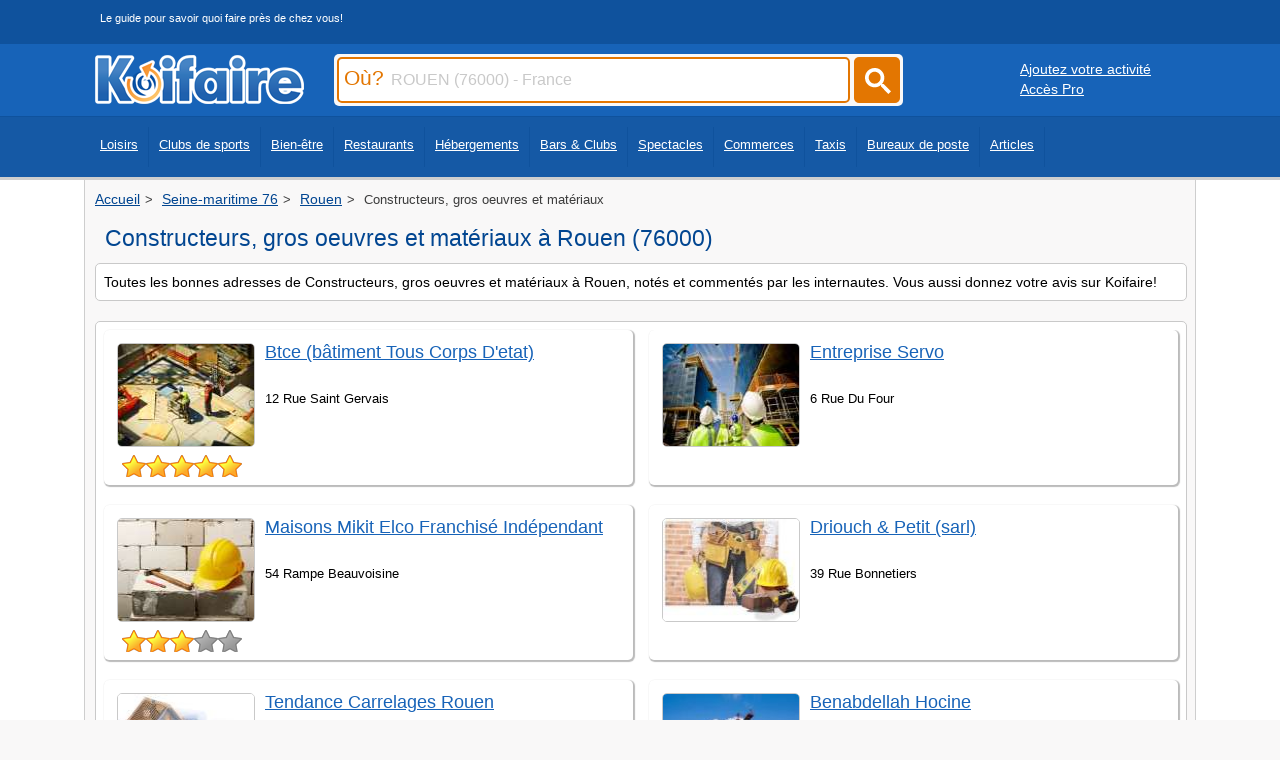

--- FILE ---
content_type: text/html
request_url: https://www.koifaire.com/haute-normandie/rouen-76000/boutiques/constructeurs,gros,oeuvres,et,materiaux-439/
body_size: 7888
content:
<!DOCTYPE html>
<HTML lang="fr" >
   <HEAD>

<!-- Google tag (gtag.js) -->
<script async src="https://www.googletagmanager.com/gtag/js?id=G-250GMRFF99"></script>
<script>
  window.dataLayer = window.dataLayer || [];
  function gtag(){dataLayer.push(arguments);}
  gtag('js', new Date());

  gtag('config', 'G-250GMRFF99');
</script>


   <meta http-equiv="Content-Type" content="text/html; charset=iso-8859-1">
   <meta name="viewport" content="width=device-width, initial-scale=1" />
   <link REL="shortcut icon" HREF="https://www.koifaire.com/favicon.ico" TYPE="image/x-icon">
      <TITLE>Constructeurs, gros oeuvres et matériaux à Rouen (76000): Les meilleurs adresses</TITLE>
	  <meta name="description" content="Découvrez les meilleures adresses de constructeurs, gros oeuvres et matériaux à Rouen (76000). Consultez les horaires, coordonnées et les avis des clients! ">
				
<link rel="canonical" href="https://www.koifaire.com/haute-normandie/rouen-76000/boutiques/constructeurs,gros,oeuvres,et,materiaux-439/" >

	<style>
	#Haut {
	margin-bottom: 20px;
	border-radius: 5px;
	border: 1px solid #d9d9d9;
	display: block;
	overflow: hidden;
	}
	</style>
			
	    	    <link href="https://www.koifaire.com/css/skin-style-desktop.css" rel="preload" as="style" onload="this.rel='stylesheet'">
		<noscript><link rel="stylesheet" href="https://www.koifaire.com/css/skin-style-desktop.css"></noscript>
	   	   <STYLE type="text/css">
.idl_audiotel_img {
   height: 25px;
   width:180px;
   }
  </STYLE>
						
				
						
		

		<script type="text/javascript" src="https://www.koifaire.com/scripts/1.8.jquery.min.js"></script> 		<script type="text/javascript" src="https://www.koifaire.com/scripts/jquery.autocomplete.min.js"></script>
				
<script async src="https://pagead2.googlesyndication.com/pagead/js/adsbygoogle.js?client=ca-pub-7296708170559262"
     crossorigin="anonymous"></script>





   </HEAD>
      <BODY>
   
   <div id="topbar0"> 
<div id="centerdiv">
<div class="slogan_top">Le guide pour savoir quoi faire près de chez vous!</div>
</div>
</div>
<div id="topbar">
<div id="centerdiv">
	<div class="logo"><a href="https://www.koifaire.com/" alt="Koifaire" Title="Koifaire"><img src="https://www.koifaire.com/images/koifaire.png" width="209" height="49" border="0" alt="Koifaire"></a></div>
		<div id="search">

<form name="sendville" id="form_k" method="post" action="https://www.koifaire.com/recherche/" onsubmit="return valider();">

<script type="text/javascript">
$(document).ready(function() {
	$('#input_ou').autocomplete({
		serviceUrl: 'https://www.koifaire.com/scripts/suggestions-ou.php5',
		dataType: 'json'
	});
	
	 $('.submitbuton').on('click', function() {
        $('#form_k').submit();
    });
	
});
         
function valider(){
	if(sendville.Pville.value == '' || sendville.Pville.value == 'Ville, code postal, département...') {
		alert('Merci de saisir le champ Où');
		sendville.Pville.focus(); //met le curseur dans le champ demandé
		return false; //enpèche l'envoi du formulaire
	}
	else
	{
	sendville.submit();
	}
}
</script>		

		<div class="inputcitysearch"><label for="input_ou"><span class="ou">Où?</span></label><input type="text" name='Pville' id='input_ou' value="ROUEN (76000) - France" onfocus="if ( this.value == 'ROUEN (76000) - France' ) {this.value = '' ; this.style.color='#000000'; }" onkeyup="lookup(this.value);" /></div>
		
		<a href="#"><div class="submitcitysearch submitbuton"><svg width="50" height="50" viewBox="0 0 25 25" style="filter: invert(99%) sepia(6%) saturate(0%) hue-rotate(122deg) brightness(107%) contrast(100%);"><title>rechercher</title><path d="m4.8495 7.8226c0.82666 0 1.5262-0.29146 2.0985-0.87438 0.57232-0.58292 0.86378-1.2877 0.87438-2.1144 0.010599-0.82666-0.28086-1.5262-0.87438-2.0985-0.59352-0.57232-1.293-0.86378-2.0985-0.87438-0.8055-0.010599-1.5103 0.28086-2.1144 0.87438-0.60414 0.59352-0.8956 1.293-0.87438 2.0985 0.021197 0.8055 0.31266 1.5103 0.87438 2.1144 0.56172 0.60414 1.2665 0.8956 2.1144 0.87438zm4.4695 0.2115 3.681 3.6819-1.259 1.284-3.6817-3.7 0.0019784-0.69479-0.090043-0.098846c-0.87973 0.76087-1.92 1.1413-3.1207 1.1413-1.3553 0-2.5025-0.46363-3.4417-1.3909s-1.4088-2.0686-1.4088-3.4239c0-1.3553 0.4696-2.4966 1.4088-3.4239 0.9392-0.92727 2.0864-1.3969 3.4417-1.4088 1.3553-0.011889 2.4906 0.45771 3.406 1.4088 0.9154 0.95107 1.379 2.0924 1.3909 3.4239 0 1.2126-0.38043 2.2588-1.1413 3.1385l0.098834 0.090049z"></path></svg></div></a>

		</form>
	</div>
	<div class='buttonpro1024'><div style='float:left; margin-left:20px; margin-top:10px;'><a href="https://www.koifaire.com/ajouter-son-activite.html" class='whiteu'>Ajoutez votre activité</a></div>
	<div style='float:left; margin-left:20px;'><a href="http://pro.koifaire.com/" target='_blank' class='whiteu'>Accès Pro</a></div></div></div>
</div>
	<div id="topbar2">
	<div id="centerdiv">

	<nav class="fullscreenmenu" id="Topmenu">
	<div class="navcontent"><ul class="mainul"><li><a href="https://www.koifaire.com/loisirs/">Loisirs</a></li>
	<li><a href="https://www.koifaire.com/sports/">Clubs de sports</a></li>
	<li><a href="https://www.koifaire.com/bien-etre/">Bien-être</a></li>
	<li><a href="https://www.koifaire.com/restaurants/">Restaurants</a></li>
	<li><a href="https://www.koifaire.com/hotels/">Hébergements</a></li>
	<li><a href="https://www.koifaire.com/bars-clubs/">Bars & Clubs</a></li>
	<li><a href="https://www.koifaire.com/spectacles/">Spectacles</a></li>
	<li><a href="https://www.koifaire.com/commerces/">Commerces</a></li>
	<li><a href="https://www.koifaire.com/taxis/">Taxis</a></li>
	<li><a href="https://www.koifaire.com/la-poste/">Bureaux de poste</a></li>
	<li><a href="https://www.koifaire.com/articles/">Articles</a></li>
	</ul>
	</div>
	</nav>
	</div></div>
	
<div id="maindiv">
<div id="centerdiv" class="centerstyle">
<div class='ariane'><ol itemscope itemtype="https://schema.org/BreadcrumbList"><li itemprop="itemListElement" itemscope itemtype="https://schema.org/ListItem">
								<a href="https://www.koifaire.com/" itemprop="item">
								  <span itemprop="name">Accueil</span>
								</a>
								<meta itemprop="position" content="1">
							  </li><li itemprop="itemListElement" itemscope itemtype="https://schema.org/ListItem">
								<a href="https://www.koifaire.com/haute-normandie/seine,maritime,76-d21/" itemprop="item">
								  <span itemprop="name">Seine-maritime 76</span>
								</a>
								<meta itemprop="position" content="2">
							  </li><li itemprop="itemListElement" itemscope itemtype="https://schema.org/ListItem">
								<a href="https://www.koifaire.com/haute-normandie/rouen-76000/" itemprop="item">
								  <span itemprop="name">Rouen</span>
								</a>
								<meta itemprop="position" content="3">
							  </li><li itemprop="itemListElement" itemscope itemtype="https://schema.org/ListItem">
								<span itemprop="name">Constructeurs, gros oeuvres et matériaux</span>
								<meta itemprop="position" content="4">
							  </li></ol></div><div class='toptitre'><div class='h1titre'><h1 class='h1titre'>Constructeurs, gros oeuvres et matériaux à Rouen (76000)</h1></div></div><div id="block"><div class="padding"><font class='petit'>Toutes les bonnes adresses de Constructeurs, gros oeuvres et matériaux à Rouen, notés et commentés par les internautes. Vous aussi donnez votre avis sur Koifaire!</font></div></div>		
	<div id="block" style='margin-top:3px;'><div class="padding"><div class='listcol' style='padding-top:0px;'>
				<div id="blockres">
					<div class="padding" style='position:relative;'><div style='float:left;'><img src="https://www.koifaire.com/images/imgcat/439/1.jpg" class="vignette" alt="Btce (bâtiment Tous Corps D'etat)" title="Btce (bâtiment Tous Corps D'etat)" loading="lazy" width="300" height="250"><br><div style='float:left; margin-left:10px; margin-top:-5px;'><div class="avis_note" style='background-color:none; float:left;'><img src="https://www.koifaire.com/images/star1.png" border="0" width='24' height='24' class='star' alt='étoile jaune'><img src="https://www.koifaire.com/images/star1.png" border="0" width='24' height='24' class='star' alt='étoile jaune'><img src="https://www.koifaire.com/images/star1.png" border="0" width='24' height='24' class='star' alt='étoile jaune'><img src="https://www.koifaire.com/images/star1.png" border="0" width='24' height='24' class='star' alt='étoile jaune'><img src="https://www.koifaire.com/images/star1.png" border="0" width='24' height='24' class='star' alt='étoile jaune'></div></div>
									</div><div style='float:left; width:69%'><div style='float:left; margin-bottom:5px; height:40px; margin-top:5px;'>
									<a href="https://www.koifaire.com/haute-normandie/btce,batiment,tous,corps,d,etat,-20237.html" class="titrelist">Btce (bâtiment Tous Corps D'etat)</a></div>
									<div style='clear:both;max-width:500px;'>
									<div style='margin-bottom:5px; width:100%;'>
										<font style='font-size:0.8em;'>12 Rue Saint Gervais
										</font>
									</div>
								</div>
							<div style='float:left;margin-top:2px;margin-bottom:5px; width:89%; word-wrap: break-word;'>
							</div></div>
							</div>
					</div>
							
				<div id="blockres">
					<div class="padding" style='position:relative;'><div style='float:left;'><img src="https://www.koifaire.com/images/imgcat/439/2.jpg" class="vignette" alt="Maisons Mikit Elco Franchisé Indépendant" title="Maisons Mikit Elco Franchisé Indépendant" loading="lazy" width="300" height="250"><br><div style='float:left; margin-left:10px; margin-top:-5px;'><div class="avis_note" style='background-color:none; float:left;'><img src="https://www.koifaire.com/images/star1.png" border="0" width='24' height='24' class='star' alt='étoile jaune'><img src="https://www.koifaire.com/images/star1.png" border="0" width='24' height='24' class='star' alt='étoile jaune'><img src="https://www.koifaire.com/images/star1.png" border="0" width='24' height='24' class='star' alt='étoile jaune'><img src="https://www.koifaire.com/images/star0.png" border="0" width='24' height='24' class='star' alt='étoile grise'><img src="https://www.koifaire.com/images/star0.png" border="0" width='24' height='24' class='star' alt='étoile grise'></div></div>
									</div><div style='float:left; width:69%'><div style='float:left; margin-bottom:5px; height:40px; margin-top:5px;'>
									<a href="https://www.koifaire.com/haute-normandie/maisons,mikit,elco,franchise,independant-20088.html" class="titrelist">Maisons Mikit Elco Franchisé Indépendant</a></div>
									<div style='clear:both;max-width:500px;'>
									<div style='margin-bottom:5px; width:100%;'>
										<font style='font-size:0.8em;'>54 Rampe Beauvoisine
										</font>
									</div>
								</div>
							<div style='float:left;margin-top:2px;margin-bottom:5px; width:89%; word-wrap: break-word;'>
							</div></div>
							</div>
					</div>
							
				<div id="blockres">
					<div class="padding" style='position:relative;'><div style='float:left;'><img src="https://www.koifaire.com/images/imgcat/439/3.jpg" class="vignette" alt="Tendance Carrelages Rouen " title="Tendance Carrelages Rouen " loading="lazy" width="300" height="250"><br><div style='float:left; margin-left:10px; margin-top:-5px;'></div>
									</div><div style='float:left; width:69%'><div style='float:left; margin-bottom:5px; height:40px; margin-top:5px;'>
									<a href="https://www.koifaire.com/haute-normandie/tendance,carrelages,rouen-24662.html" class="titrelist">Tendance Carrelages Rouen </a></div>
									<div style='clear:both;max-width:500px;'>
									<div style='margin-bottom:5px; width:100%;'>
										<font style='font-size:0.8em;'>2 Quai Bas Jacques Anquetil 
										</font>
									</div>
								</div>
							<div style='float:left;margin-top:2px;margin-bottom:5px; width:89%; word-wrap: break-word;'>
							</div></div>
							</div>
					</div>
							
				<div id="blockres">
					<div class="padding" style='position:relative;'><div style='float:left;'><img src="https://www.koifaire.com/images/imgcat/439/4.jpg" class="vignette" alt="Prim'access" title="Prim'access" loading="lazy" width="300" height="250"><br><div style='float:left; margin-left:10px; margin-top:-5px;'></div>
									</div><div style='float:left; width:69%'><div style='float:left; margin-bottom:5px; height:40px; margin-top:5px;'>
									<a href="https://www.koifaire.com/haute-normandie/prim,access-20126.html" class="titrelist">Prim'access</a></div>
									<div style='clear:both;max-width:500px;'>
									<div style='margin-bottom:5px; width:100%;'>
										<font style='font-size:0.8em;'>4 Boulevard Des Belges
										</font>
									</div>
								</div>
							<div style='float:left;margin-top:2px;margin-bottom:5px; width:89%; word-wrap: break-word;'>
							</div></div>
							</div>
					</div>
							
				<div id="blockres">
					<div class="padding" style='position:relative;'><div style='float:left;'><img src="https://www.koifaire.com/images/imgcat/439/5.jpg" class="vignette" alt="Keriv Conseil" title="Keriv Conseil" loading="lazy" width="300" height="250"><br><div style='float:left; margin-left:10px; margin-top:-5px;'></div>
									</div><div style='float:left; width:69%'><div style='float:left; margin-bottom:5px; height:40px; margin-top:5px;'>
									<a href="https://www.koifaire.com/haute-normandie/keriv,conseil-20474.html" class="titrelist">Keriv Conseil</a></div>
									<div style='clear:both;max-width:500px;'>
									<div style='margin-bottom:5px; width:100%;'>
										<font style='font-size:0.8em;'>74 Rue Ours
										</font>
									</div>
								</div>
							<div style='float:left;margin-top:2px;margin-bottom:5px; width:89%; word-wrap: break-word;'>
							</div></div>
							</div>
					</div>
							
				<div id="blockres">
					<div class="padding" style='position:relative;'><div style='float:left;'><img src="https://www.koifaire.com/images/imgcat/439/6.jpg" class="vignette" alt="Marie - Constructeurs De Maisons Individuelles" title="Marie - Constructeurs De Maisons Individuelles" loading="lazy" width="300" height="250"><br><div style='float:left; margin-left:10px; margin-top:-5px;'></div>
									</div><div style='float:left; width:69%'><div style='float:left; margin-bottom:5px; height:40px; margin-top:5px;'>
									<a href="https://www.koifaire.com/haute-normandie/marie,constructeurs,de,maisons,individuelles-20605.html" class="titrelist">Marie - Constructeurs De Maisons Individuelles</a></div>
									<div style='clear:both;max-width:500px;'>
									<div style='margin-bottom:5px; width:100%;'>
										<font style='font-size:0.8em;'>39 Rue Saint Vivien
										</font>
									</div>
								</div>
							<div style='float:left;margin-top:2px;margin-bottom:5px; width:89%; word-wrap: break-word;'>
							</div></div>
							</div>
					</div>
							
				<div id="blockres">
					<div class="padding" style='position:relative;'><div style='float:left;'><img src="https://www.koifaire.com/images/imgcat/439/7.jpg" class="vignette" alt="Point P" title="Point P" loading="lazy" width="300" height="250"><br><div style='float:left; margin-left:10px; margin-top:-5px;'></div>
									</div><div style='float:left; width:69%'><div style='float:left; margin-bottom:5px; height:40px; margin-top:5px;'>
									<a href="https://www.koifaire.com/haute-normandie/point,p-20689.html" class="titrelist">Point P</a></div>
									<div style='clear:both;max-width:500px;'>
									<div style='margin-bottom:5px; width:100%;'>
										<font style='font-size:0.8em;'>Quai Pré Aux Loups
										</font>
									</div>
								</div>
							<div style='float:left;margin-top:2px;margin-bottom:5px; width:89%; word-wrap: break-word;'>
							</div></div>
							</div>
					</div>
							
				<div id="blockres">
					<div class="padding" style='position:relative;'><div style='float:left;'><img src="https://www.koifaire.com/images/imgcat/439/8.jpg" class="vignette" alt="Bati Courtage" title="Bati Courtage" loading="lazy" width="300" height="250"><br><div style='float:left; margin-left:10px; margin-top:-5px;'></div>
									</div><div style='float:left; width:69%'><div style='float:left; margin-bottom:5px; height:40px; margin-top:5px;'>
									<a href="https://www.koifaire.com/haute-normandie/bati,courtage-20897.html" class="titrelist">Bati Courtage</a></div>
									<div style='clear:both;max-width:500px;'>
									<div style='margin-bottom:5px; width:100%;'>
										<font style='font-size:0.8em;'>5 Avenue Porte Des Champs
										</font>
									</div>
								</div>
							<div style='float:left;margin-top:2px;margin-bottom:5px; width:89%; word-wrap: break-word;'>
							</div></div>
							</div>
					</div>
							
				<div id="blockres">
					<div class="padding" style='position:relative;'><div style='float:left;'><img src="https://www.koifaire.com/images/imgcat/439/9.jpg" class="vignette" alt="Julien (sa)" title="Julien (sa)" loading="lazy" width="300" height="250"><br><div style='float:left; margin-left:10px; margin-top:-5px;'></div>
									</div><div style='float:left; width:69%'><div style='float:left; margin-bottom:5px; height:40px; margin-top:5px;'>
									<a href="https://www.koifaire.com/haute-normandie/julien,sa,-20469.html" class="titrelist">Julien (sa)</a></div>
									<div style='clear:both;max-width:500px;'>
									<div style='margin-bottom:5px; width:100%;'>
										<font style='font-size:0.8em;'>4 Rue Ernemont
										</font>
									</div>
								</div>
							<div style='float:left;margin-top:2px;margin-bottom:5px; width:89%; word-wrap: break-word;'>
							</div></div>
							</div>
					</div>
							
				<div id="blockres">
					<div class="padding" style='position:relative;'><div style='float:left;'><img src="https://www.koifaire.com/images/imgcat/439/10.jpg" class="vignette" alt="Berkpinar Ayhan" title="Berkpinar Ayhan" loading="lazy" width="300" height="250"><br><div style='float:left; margin-left:10px; margin-top:-5px;'></div>
									</div><div style='float:left; width:69%'><div style='float:left; margin-bottom:5px; height:40px; margin-top:5px;'>
									<a href="https://www.koifaire.com/haute-normandie/berkpinar,ayhan-20925.html" class="titrelist">Berkpinar Ayhan</a></div>
									<div style='clear:both;max-width:500px;'>
									<div style='margin-bottom:5px; width:100%;'>
										<font style='font-size:0.8em;'>14 Rue Charles Gounod
										</font>
									</div>
								</div>
							<div style='float:left;margin-top:2px;margin-bottom:5px; width:89%; word-wrap: break-word;'>
							</div></div>
							</div>
					</div>
							
				<div id="blockres">
					<div class="padding" style='position:relative;'><div style='float:left;'><img src="https://www.koifaire.com/images/imgcat/439/1.jpg" class="vignette" alt="Asturienne Pénamet" title="Asturienne Pénamet" loading="lazy" width="300" height="250"><br><div style='float:left; margin-left:10px; margin-top:-5px;'></div>
									</div><div style='float:left; width:69%'><div style='float:left; margin-bottom:5px; height:40px; margin-top:5px;'>
									<a href="https://www.koifaire.com/haute-normandie/asturienne,penamet-20870.html" class="titrelist">Asturienne Pénamet</a></div>
									<div style='clear:both;max-width:500px;'>
									<div style='margin-bottom:5px; width:100%;'>
										<font style='font-size:0.8em;'>27 Ter Rue Anglais
										</font>
									</div>
								</div>
							<div style='float:left;margin-top:2px;margin-bottom:5px; width:89%; word-wrap: break-word;'>
							</div></div>
							</div>
					</div>
							
				<div id="blockres">
					<div class="padding" style='position:relative;'><div style='float:left;'><img src="https://www.koifaire.com/images/imgcat/439/2.jpg" class="vignette" alt="Auryx - Constructeurs De Maisons Individuelles" title="Auryx - Constructeurs De Maisons Individuelles" loading="lazy" width="300" height="250"><br><div style='float:left; margin-left:10px; margin-top:-5px;'></div>
									</div><div style='float:left; width:69%'><div style='float:left; margin-bottom:5px; height:40px; margin-top:5px;'>
									<a href="https://www.koifaire.com/haute-normandie/auryx,constructeurs,de,maisons,individuelles-20876.html" class="titrelist">Auryx - Constructeurs De Maisons Individuelles</a></div>
									<div style='clear:both;max-width:500px;'>
									<div style='margin-bottom:5px; width:100%;'>
										<font style='font-size:0.8em;'>80 Rue Michel Richard Delalande
										</font>
									</div>
								</div>
							<div style='float:left;margin-top:2px;margin-bottom:5px; width:89%; word-wrap: break-word;'>
							</div></div>
							</div>
					</div>
							
				<div id="blockres">
					<div class="padding" style='position:relative;'><div style='float:left;'><img src="https://www.koifaire.com/images/imgcat/439/3.jpg" class="vignette" alt="Delaune Yannick" title="Delaune Yannick" loading="lazy" width="300" height="250"><br><div style='float:left; margin-left:10px; margin-top:-5px;'></div>
									</div><div style='float:left; width:69%'><div style='float:left; margin-bottom:5px; height:40px; margin-top:5px;'>
									<a href="https://www.koifaire.com/haute-normandie/delaune,yannick-20269.html" class="titrelist">Delaune Yannick</a></div>
									<div style='clear:both;max-width:500px;'>
									<div style='margin-bottom:5px; width:100%;'>
										<font style='font-size:0.8em;'>49 Rue Sapins
										</font>
									</div>
								</div>
							<div style='float:left;margin-top:2px;margin-bottom:5px; width:89%; word-wrap: break-word;'>
							</div></div>
							</div>
					</div>
							
				<div id="blockres">
					<div class="padding" style='position:relative;'><div style='float:left;'><img src="https://www.koifaire.com/images/imgcat/439/4.jpg" class="vignette" alt="Europose Maçonnerie" title="Europose Maçonnerie" loading="lazy" width="300" height="250"><br><div style='float:left; margin-left:10px; margin-top:-5px;'></div>
									</div><div style='float:left; width:69%'><div style='float:left; margin-bottom:5px; height:40px; margin-top:5px;'>
									<a href="https://www.koifaire.com/haute-normandie/europose,maconnerie-21160.html" class="titrelist">Europose Maçonnerie</a></div>
									<div style='clear:both;max-width:500px;'>
									<div style='margin-bottom:5px; width:100%;'>
										<font style='font-size:0.8em;'>82 Rue Jeanne D'arc
										</font>
									</div>
								</div>
							<div style='float:left;margin-top:2px;margin-bottom:5px; width:89%; word-wrap: break-word;'>
							</div></div>
							</div>
					</div>
							
				<div id="blockres">
					<div class="padding" style='position:relative;'><div style='float:left;'><img src="https://www.koifaire.com/images/imgcat/439/5.jpg" class="vignette" alt="Normandie Construction" title="Normandie Construction" loading="lazy" width="300" height="250"><br><div style='float:left; margin-left:10px; margin-top:-5px;'></div>
									</div><div style='float:left; width:69%'><div style='float:left; margin-bottom:5px; height:40px; margin-top:5px;'>
									<a href="https://www.koifaire.com/haute-normandie/normandie,construction-20104.html" class="titrelist">Normandie Construction</a></div>
									<div style='clear:both;max-width:500px;'>
									<div style='margin-bottom:5px; width:100%;'>
										<font style='font-size:0.8em;'>120 Rue Saint Hilaire
										</font>
									</div>
								</div>
							<div style='float:left;margin-top:2px;margin-bottom:5px; width:89%; word-wrap: break-word;'>
							</div></div>
							</div>
					</div>
							
				<div id="blockres">
					<div class="padding" style='position:relative;'><div style='float:left;'><img src="https://www.koifaire.com/images/imgcat/439/6.jpg" class="vignette" alt="Lemoine" title="Lemoine" loading="lazy" width="300" height="250"><br><div style='float:left; margin-left:10px; margin-top:-5px;'></div>
									</div><div style='float:left; width:69%'><div style='float:left; margin-bottom:5px; height:40px; margin-top:5px;'>
									<a href="https://www.koifaire.com/haute-normandie/lemoine-20530.html" class="titrelist">Lemoine</a></div>
									<div style='clear:both;max-width:500px;'>
									<div style='margin-bottom:5px; width:100%;'>
										<font style='font-size:0.8em;'>Rdc 5 Avenue Porte Des Champs
										</font>
									</div>
								</div>
							<div style='float:left;margin-top:2px;margin-bottom:5px; width:89%; word-wrap: break-word;'>
							</div></div>
							</div>
					</div>
							
				<div id="blockres">
					<div class="padding" style='position:relative;'><div style='float:left;'><img src="https://www.koifaire.com/images/imgcat/439/7.jpg" class="vignette" alt="Tremco Illbruck (sas)" title="Tremco Illbruck (sas)" loading="lazy" width="300" height="250"><br><div style='float:left; margin-left:10px; margin-top:-5px;'></div>
									</div><div style='float:left; width:69%'><div style='float:left; margin-bottom:5px; height:40px; margin-top:5px;'>
									<a href="https://www.koifaire.com/haute-normandie/tremco,illbruck,sas,-20823.html" class="titrelist">Tremco Illbruck (sas)</a></div>
									<div style='clear:both;max-width:500px;'>
									<div style='margin-bottom:5px; width:100%;'>
										<font style='font-size:0.8em;'>10 Rue Jardiniers
										</font>
									</div>
								</div>
							<div style='float:left;margin-top:2px;margin-bottom:5px; width:89%; word-wrap: break-word;'>
							</div></div>
							</div>
					</div>
							
				<div id="blockres">
					<div class="padding" style='position:relative;'><div style='float:left;'><img src="https://www.koifaire.com/images/imgcat/439/8.jpg" class="vignette" alt="Rénovation Et Tradition" title="Rénovation Et Tradition" loading="lazy" width="300" height="250"><br><div style='float:left; margin-left:10px; margin-top:-5px;'></div>
									</div><div style='float:left; width:69%'><div style='float:left; margin-bottom:5px; height:40px; margin-top:5px;'>
									<a href="https://www.koifaire.com/haute-normandie/renovation,et,tradition-20143.html" class="titrelist">Rénovation Et Tradition</a></div>
									<div style='clear:both;max-width:500px;'>
									<div style='margin-bottom:5px; width:100%;'>
										<font style='font-size:0.8em;'>57 Avenue Bretagne
										</font>
									</div>
								</div>
							<div style='float:left;margin-top:2px;margin-bottom:5px; width:89%; word-wrap: break-word;'>
							</div></div>
							</div>
					</div>
							
				<div id="blockres">
					<div class="padding" style='position:relative;'><div style='float:left;'><img src="https://www.koifaire.com/images/imgcat/439/9.jpg" class="vignette" alt="Aydogdu Onder" title="Aydogdu Onder" loading="lazy" width="300" height="250"><br><div style='float:left; margin-left:10px; margin-top:-5px;'></div>
									</div><div style='float:left; width:69%'><div style='float:left; margin-bottom:5px; height:40px; margin-top:5px;'>
									<a href="https://www.koifaire.com/haute-normandie/aydogdu,onder-20881.html" class="titrelist">Aydogdu Onder</a></div>
									<div style='clear:both;max-width:500px;'>
									<div style='margin-bottom:5px; width:100%;'>
										<font style='font-size:0.8em;'>47 A Rue Jacques Daviel
										</font>
									</div>
								</div>
							<div style='float:left;margin-top:2px;margin-bottom:5px; width:89%; word-wrap: break-word;'>
							</div></div>
							</div>
					</div>
							
				<div id="blockres">
					<div class="padding" style='position:relative;'><div style='float:left;'><img src="https://www.koifaire.com/images/imgcat/439/10.jpg" class="vignette" alt="Cir Maisons D'en France Haute Normandie" title="Cir Maisons D'en France Haute Normandie" loading="lazy" width="300" height="250"><br><div style='float:left; margin-left:10px; margin-top:-5px;'></div>
									</div><div style='float:left; width:69%'><div style='float:left; margin-bottom:5px; height:40px; margin-top:5px;'>
									<a href="https://www.koifaire.com/haute-normandie/cir,maisons,d,en,france,haute,normandie-21009.html" class="titrelist">Cir Maisons D'en France Haute Normandie</a></div>
									<div style='clear:both;max-width:500px;'>
									<div style='margin-bottom:5px; width:100%;'>
										<font style='font-size:0.8em;'>4 Boulevard Belges
										</font>
									</div>
								</div>
							<div style='float:left;margin-top:2px;margin-bottom:5px; width:89%; word-wrap: break-word;'>
							</div></div>
							</div>
					</div>
							
				<div id="blockres">
					<div class="padding" style='position:relative;'><div style='float:left;'><img src="https://www.koifaire.com/images/imgcat/439/1.jpg" class="vignette" alt="Amb Batiment" title="Amb Batiment" loading="lazy" width="300" height="250"><br><div style='float:left; margin-left:10px; margin-top:-5px;'></div>
									</div><div style='float:left; width:69%'><div style='float:left; margin-bottom:5px; height:40px; margin-top:5px;'>
									<a href="https://www.koifaire.com/haute-normandie/amb,batiment-20857.html" class="titrelist">Amb Batiment</a></div>
									<div style='clear:both;max-width:500px;'>
									<div style='margin-bottom:5px; width:100%;'>
										<font style='font-size:0.8em;'>1 Rue Sotteville
										</font>
									</div>
								</div>
							<div style='float:left;margin-top:2px;margin-bottom:5px; width:89%; word-wrap: break-word;'>
							</div></div>
							</div>
					</div>
							
				<div id="blockres">
					<div class="padding" style='position:relative;'><div style='float:left;'><img src="https://www.koifaire.com/images/imgcat/439/2.jpg" class="vignette" alt="M.m.c Bâtiment (sarl)" title="M.m.c Bâtiment (sarl)" loading="lazy" width="300" height="250"><br><div style='float:left; margin-left:10px; margin-top:-5px;'></div>
									</div><div style='float:left; width:69%'><div style='float:left; margin-bottom:5px; height:40px; margin-top:5px;'>
									<a href="https://www.koifaire.com/haute-normandie/m,m,c,batiment,sarl,-20629.html" class="titrelist">M.m.c Bâtiment (sarl)</a></div>
									<div style='clear:both;max-width:500px;'>
									<div style='margin-bottom:5px; width:100%;'>
										<font style='font-size:0.8em;'>158 Rue Hector Berlioz
										</font>
									</div>
								</div>
							<div style='float:left;margin-top:2px;margin-bottom:5px; width:89%; word-wrap: break-word;'>
							</div></div>
							</div>
					</div>
							
				<div id="blockres">
					<div class="padding" style='position:relative;'><div style='float:left;'><img src="https://www.koifaire.com/images/imgcat/439/3.jpg" class="vignette" alt="Bati Nord" title="Bati Nord" loading="lazy" width="300" height="250"><br><div style='float:left; margin-left:10px; margin-top:-5px;'></div>
									</div><div style='float:left; width:69%'><div style='float:left; margin-bottom:5px; height:40px; margin-top:5px;'>
									<a href="https://www.koifaire.com/haute-normandie/bati,nord-20899.html" class="titrelist">Bati Nord</a></div>
									<div style='clear:both;max-width:500px;'>
									<div style='margin-bottom:5px; width:100%;'>
										<font style='font-size:0.8em;'>82 Rue Jeanne D'arc
										</font>
									</div>
								</div>
							<div style='float:left;margin-top:2px;margin-bottom:5px; width:89%; word-wrap: break-word;'>
							</div></div>
							</div>
					</div>
							
				<div id="blockres">
					<div class="padding" style='position:relative;'><div style='float:left;'><img src="https://www.koifaire.com/images/imgcat/439/4.jpg" class="vignette" alt="Euro Construction 76" title="Euro Construction 76" loading="lazy" width="300" height="250"><br><div style='float:left; margin-left:10px; margin-top:-5px;'></div>
									</div><div style='float:left; width:69%'><div style='float:left; margin-bottom:5px; height:40px; margin-top:5px;'>
									<a href="https://www.koifaire.com/haute-normandie/euro,construction,76-20297.html" class="titrelist">Euro Construction 76</a></div>
									<div style='clear:both;max-width:500px;'>
									<div style='margin-bottom:5px; width:100%;'>
										<font style='font-size:0.8em;'>14 Rue Charles Gounod
										</font>
									</div>
								</div>
							<div style='float:left;margin-top:2px;margin-bottom:5px; width:89%; word-wrap: break-word;'>
							</div></div>
							</div>
					</div>
							
				<div id="blockres">
					<div class="padding" style='position:relative;'><div style='float:left;'><img src="https://www.koifaire.com/images/imgcat/439/5.jpg" class="vignette" alt="Entreprise Servo" title="Entreprise Servo" loading="lazy" width="300" height="250"><br><div style='float:left; margin-left:10px; margin-top:-5px;'></div>
									</div><div style='float:left; width:69%'><div style='float:left; margin-bottom:5px; height:40px; margin-top:5px;'>
									<a href="https://www.koifaire.com/haute-normandie/entreprise,servo-20292.html" class="titrelist">Entreprise Servo</a></div>
									<div style='clear:both;max-width:500px;'>
									<div style='margin-bottom:5px; width:100%;'>
										<font style='font-size:0.8em;'>6 Rue Du Four
										</font>
									</div>
								</div>
							<div style='float:left;margin-top:2px;margin-bottom:5px; width:89%; word-wrap: break-word;'>
							</div></div>
							</div>
					</div>
							
				<div id="blockres">
					<div class="padding" style='position:relative;'><div style='float:left;'><img src="https://www.koifaire.com/images/imgcat/439/6.jpg" class="vignette" alt="Driouch & Petit (sarl)" title="Driouch & Petit (sarl)" loading="lazy" width="300" height="250"><br><div style='float:left; margin-left:10px; margin-top:-5px;'></div>
									</div><div style='float:left; width:69%'><div style='float:left; margin-bottom:5px; height:40px; margin-top:5px;'>
									<a href="https://www.koifaire.com/haute-normandie/driouch,petit,sarl,-21088.html" class="titrelist">Driouch & Petit (sarl)</a></div>
									<div style='clear:both;max-width:500px;'>
									<div style='margin-bottom:5px; width:100%;'>
										<font style='font-size:0.8em;'>39 Rue Bonnetiers
										</font>
									</div>
								</div>
							<div style='float:left;margin-top:2px;margin-bottom:5px; width:89%; word-wrap: break-word;'>
							</div></div>
							</div>
					</div>
							
				<div id="blockres">
					<div class="padding" style='position:relative;'><div style='float:left;'><img src="https://www.koifaire.com/images/imgcat/439/7.jpg" class="vignette" alt="Benabdellah Hocine" title="Benabdellah Hocine" loading="lazy" width="300" height="250"><br><div style='float:left; margin-left:10px; margin-top:-5px;'></div>
									</div><div style='float:left; width:69%'><div style='float:left; margin-bottom:5px; height:40px; margin-top:5px;'>
									<a href="https://www.koifaire.com/haute-normandie/benabdellah,hocine-20921.html" class="titrelist">Benabdellah Hocine</a></div>
									<div style='clear:both;max-width:500px;'>
									<div style='margin-bottom:5px; width:100%;'>
										<font style='font-size:0.8em;'>2 Ter Rue Val D'eauplet
										</font>
									</div>
								</div>
							<div style='float:left;margin-top:2px;margin-bottom:5px; width:89%; word-wrap: break-word;'>
							</div></div>
							</div>
					</div>
							
				<div id="blockres">
					<div class="padding" style='position:relative;'><div style='float:left;'><img src="https://www.koifaire.com/images/imgcat/439/8.jpg" class="vignette" alt="Chedru Philippe" title="Chedru Philippe" loading="lazy" width="300" height="250"><br><div style='float:left; margin-left:10px; margin-top:-5px;'></div>
									</div><div style='float:left; width:69%'><div style='float:left; margin-bottom:5px; height:40px; margin-top:5px;'>
									<a href="https://www.koifaire.com/haute-normandie/chedru,philippe-21002.html" class="titrelist">Chedru Philippe</a></div>
									<div style='clear:both;max-width:500px;'>
									<div style='margin-bottom:5px; width:100%;'>
										<font style='font-size:0.8em;'>26 Rue Auguste Leblond
										</font>
									</div>
								</div>
							<div style='float:left;margin-top:2px;margin-bottom:5px; width:89%; word-wrap: break-word;'>
							</div></div>
							</div>
					</div>
							
				<div id="blockres">
					<div class="padding" style='position:relative;'><div style='float:left;'><img src="https://www.koifaire.com/images/imgcat/439/9.jpg" class="vignette" alt="Bati Placo" title="Bati Placo" loading="lazy" width="300" height="250"><br><div style='float:left; margin-left:10px; margin-top:-5px;'></div>
									</div><div style='float:left; width:69%'><div style='float:left; margin-bottom:5px; height:40px; margin-top:5px;'>
									<a href="https://www.koifaire.com/haute-normandie/bati,placo-20900.html" class="titrelist">Bati Placo</a></div>
									<div style='clear:both;max-width:500px;'>
									<div style='margin-bottom:5px; width:100%;'>
										<font style='font-size:0.8em;'>39 Rue Bonnetiers
										</font>
									</div>
								</div>
							<div style='float:left;margin-top:2px;margin-bottom:5px; width:89%; word-wrap: break-word;'>
							</div></div>
							</div>
					</div>
							
				<div id="blockres">
					<div class="padding" style='position:relative;'><div style='float:left;'><img src="https://www.koifaire.com/images/imgcat/439/10.jpg" class="vignette" alt="Caumontat Patrick" title="Caumontat Patrick" loading="lazy" width="300" height="250"><br><div style='float:left; margin-left:10px; margin-top:-5px;'></div>
									</div><div style='float:left; width:69%'><div style='float:left; margin-bottom:5px; height:40px; margin-top:5px;'>
									<a href="https://www.koifaire.com/haute-normandie/caumontat,patrick-20983.html" class="titrelist">Caumontat Patrick</a></div>
									<div style='clear:both;max-width:500px;'>
									<div style='margin-bottom:5px; width:100%;'>
										<font style='font-size:0.8em;'>R Triège Des Sapins
										</font>
									</div>
								</div>
							<div style='float:left;margin-top:2px;margin-bottom:5px; width:89%; word-wrap: break-word;'>
							</div></div>
							</div>
					</div>
							
				<div id="blockres">
					<div class="padding" style='position:relative;'><div style='float:left;'><img src="https://www.koifaire.com/images/imgcat/439/1.jpg" class="vignette" alt="Khabouri" title="Khabouri" loading="lazy" width="300" height="250"><br><div style='float:left; margin-left:10px; margin-top:-5px;'></div>
									</div><div style='float:left; width:69%'><div style='float:left; margin-bottom:5px; height:40px; margin-top:5px;'>
									<a href="https://www.koifaire.com/haute-normandie/khabouri-20902.html" class="titrelist">Khabouri</a></div>
									<div style='clear:both;max-width:500px;'>
									<div style='margin-bottom:5px; width:100%;'>
										<font style='font-size:0.8em;'>Ccial Lombardi Rue Galilée
										</font>
									</div>
								</div>
							<div style='float:left;margin-top:2px;margin-bottom:5px; width:89%; word-wrap: break-word;'>
							</div></div>
							</div>
					</div>
							
				<div id="blockres">
					<div class="padding" style='position:relative;'><div style='float:left;'><img src="https://www.koifaire.com/images/imgcat/439/2.jpg" class="vignette" alt="Maison Jacques Bettencourt" title="Maison Jacques Bettencourt" loading="lazy" width="300" height="250"><br><div style='float:left; margin-left:10px; margin-top:-5px;'></div>
									</div><div style='float:left; width:69%'><div style='float:left; margin-bottom:5px; height:40px; margin-top:5px;'>
									<a href="https://www.koifaire.com/haute-normandie/maison,jacques,bettencourt-20580.html" class="titrelist">Maison Jacques Bettencourt</a></div>
									<div style='clear:both;max-width:500px;'>
									<div style='margin-bottom:5px; width:100%;'>
										<font style='font-size:0.8em;'>1 Place Haute Vieille Tour
										</font>
									</div>
								</div>
							<div style='float:left;margin-top:2px;margin-bottom:5px; width:89%; word-wrap: break-word;'>
							</div></div>
							</div>
					</div>
							
				<div id="blockres">
					<div class="padding" style='position:relative;'><div style='float:left;'><img src="https://www.koifaire.com/images/imgcat/439/3.jpg" class="vignette" alt="Etude Conception Réalisation" title="Etude Conception Réalisation" loading="lazy" width="300" height="250"><br><div style='float:left; margin-left:10px; margin-top:-5px;'></div>
									</div><div style='float:left; width:69%'><div style='float:left; margin-bottom:5px; height:40px; margin-top:5px;'>
									<a href="https://www.koifaire.com/haute-normandie/etude,conception,realisation-20296.html" class="titrelist">Etude Conception Réalisation</a></div>
									<div style='clear:both;max-width:500px;'>
									<div style='margin-bottom:5px; width:100%;'>
										<font style='font-size:0.8em;'>51 Avenue Jean Rondeaux
										</font>
									</div>
								</div>
							<div style='float:left;margin-top:2px;margin-bottom:5px; width:89%; word-wrap: break-word;'>
							</div></div>
							</div>
					</div>
							
				<div id="blockres">
					<div class="padding" style='position:relative;'><div style='float:left;'><img src="https://www.koifaire.com/images/imgcat/439/4.jpg" class="vignette" alt="Family Services" title="Family Services" loading="lazy" width="300" height="250"><br><div style='float:left; margin-left:10px; margin-top:-5px;'></div>
									</div><div style='float:left; width:69%'><div style='float:left; margin-bottom:5px; height:40px; margin-top:5px;'>
									<a href="https://www.koifaire.com/haute-normandie/family,services-21164.html" class="titrelist">Family Services</a></div>
									<div style='clear:both;max-width:500px;'>
									<div style='margin-bottom:5px; width:100%;'>
										<font style='font-size:0.8em;'>67 Rue Saint Patrice
										</font>
									</div>
								</div>
							<div style='float:left;margin-top:2px;margin-bottom:5px; width:89%; word-wrap: break-word;'>
							</div></div>
							</div>
					</div>
							
				<div id="blockres">
					<div class="padding" style='position:relative;'><div style='float:left;'><img src="https://www.koifaire.com/images/imgcat/439/5.jpg" class="vignette" alt="Du Sol Au Mur" title="Du Sol Au Mur" loading="lazy" width="300" height="250"><br><div style='float:left; margin-left:10px; margin-top:-5px;'></div>
									</div><div style='float:left; width:69%'><div style='float:left; margin-bottom:5px; height:40px; margin-top:5px;'>
									<a href="https://www.koifaire.com/haute-normandie/du,sol,au,mur-21092.html" class="titrelist">Du Sol Au Mur</a></div>
									<div style='clear:both;max-width:500px;'>
									<div style='margin-bottom:5px; width:100%;'>
										<font style='font-size:0.8em;'>28 Rue Armand Carrel
										</font>
									</div>
								</div>
							<div style='float:left;margin-top:2px;margin-bottom:5px; width:89%; word-wrap: break-word;'>
							</div></div>
							</div>
					</div>
							
				<div id="blockres">
					<div class="padding" style='position:relative;'><div style='float:left;'><img src="https://www.koifaire.com/images/imgcat/439/6.jpg" class="vignette" alt="Guédon (entreprise Générale De Bâtiment Et De Travaux Publics)" title="Guédon (entreprise Générale De Bâtiment Et De Travaux Publics)" loading="lazy" width="300" height="250"><br><div style='float:left; margin-left:10px; margin-top:-5px;'></div>
									</div><div style='float:left; width:69%'><div style='float:left; margin-bottom:5px; height:40px; margin-top:5px;'>
									<a href="https://www.koifaire.com/haute-normandie/guedon,entreprise,generale,de,batiment,et,de,travaux,publics,-20415.html" class="titrelist">Guédon (entreprise Générale De Bâtiment Et De Travaux Publics)</a></div>
									<div style='clear:both;max-width:500px;'>
									<div style='margin-bottom:5px; width:100%;'>
										<font style='font-size:0.8em;'>125 Rue Saint Hilaire
										</font>
									</div>
								</div>
							<div style='float:left;margin-top:2px;margin-bottom:5px; width:89%; word-wrap: break-word;'>
							</div></div>
							</div>
					</div>
							
				<div id="blockres">
					<div class="padding" style='position:relative;'><div style='float:left;'><img src="https://www.koifaire.com/images/imgcat/439/7.jpg" class="vignette" alt="Résidences Haute Normandie" title="Résidences Haute Normandie" loading="lazy" width="300" height="250"><br><div style='float:left; margin-left:10px; margin-top:-5px;'></div>
									</div><div style='float:left; width:69%'><div style='float:left; margin-bottom:5px; height:40px; margin-top:5px;'>
									<a href="https://www.koifaire.com/haute-normandie/residences,haute,normandie-20731.html" class="titrelist">Résidences Haute Normandie</a></div>
									<div style='clear:both;max-width:500px;'>
									<div style='margin-bottom:5px; width:100%;'>
										<font style='font-size:0.8em;'>45 Quai Paris
										</font>
									</div>
								</div>
							<div style='float:left;margin-top:2px;margin-bottom:5px; width:89%; word-wrap: break-word;'>
							</div></div>
							</div>
					</div>
							
				<div id="blockres">
					<div class="padding" style='position:relative;'><div style='float:left;'><img src="https://www.koifaire.com/images/imgcat/439/8.jpg" class="vignette" alt="Imeo Deco" title="Imeo Deco" loading="lazy" width="300" height="250"><br><div style='float:left; margin-left:10px; margin-top:-5px;'></div>
									</div><div style='float:left; width:69%'><div style='float:left; margin-bottom:5px; height:40px; margin-top:5px;'>
									<a href="https://www.koifaire.com/haute-normandie/imeo,deco-20345.html" class="titrelist">Imeo Deco</a></div>
									<div style='clear:both;max-width:500px;'>
									<div style='margin-bottom:5px; width:100%;'>
										<font style='font-size:0.8em;'>29 Rue Du Mont Gargan
										</font>
									</div>
								</div>
							<div style='float:left;margin-top:2px;margin-bottom:5px; width:89%; word-wrap: break-word;'>
							</div></div>
							</div>
					</div>
							
				<div id="blockres">
					<div class="padding" style='position:relative;'><div style='float:left;'><img src="https://www.koifaire.com/images/imgcat/439/9.jpg" class="vignette" alt="Maisons Kerbêa" title="Maisons Kerbêa" loading="lazy" width="300" height="250"><br><div style='float:left; margin-left:10px; margin-top:-5px;'></div>
									</div><div style='float:left; width:69%'><div style='float:left; margin-bottom:5px; height:40px; margin-top:5px;'>
									<a href="https://www.koifaire.com/haute-normandie/maisons,kerbea-20595.html" class="titrelist">Maisons Kerbêa</a></div>
									<div style='clear:both;max-width:500px;'>
									<div style='margin-bottom:5px; width:100%;'>
										<font style='font-size:0.8em;'>39 Rue Saint Vivien
										</font>
									</div>
								</div>
							<div style='float:left;margin-top:2px;margin-bottom:5px; width:89%; word-wrap: break-word;'>
							</div></div>
							</div>
					</div>
							
				<div id="blockres">
					<div class="padding" style='position:relative;'><div style='float:left;'><img src="https://www.koifaire.com/images/imgcat/439/10.jpg" class="vignette" alt="Cbr Bâtiment" title="Cbr Bâtiment" loading="lazy" width="300" height="250"><br><div style='float:left; margin-left:10px; margin-top:-5px;'></div>
									</div><div style='float:left; width:69%'><div style='float:left; margin-bottom:5px; height:40px; margin-top:5px;'>
									<a href="https://www.koifaire.com/haute-normandie/cbr,batiment-20248.html" class="titrelist">Cbr Bâtiment</a></div>
									<div style='clear:both;max-width:500px;'>
									<div style='margin-bottom:5px; width:100%;'>
										<font style='font-size:0.8em;'>72 Boulevard De L'yser
										</font>
									</div>
								</div>
							<div style='float:left;margin-top:2px;margin-bottom:5px; width:89%; word-wrap: break-word;'>
							</div></div>
							</div>
					</div>
							
				<div id="blockres">
					<div class="padding" style='position:relative;'><div style='float:left;'><img src="https://www.koifaire.com/images/imgcat/439/1.jpg" class="vignette" alt="Abat Jour (sarl)" title="Abat Jour (sarl)" loading="lazy" width="300" height="250"><br><div style='float:left; margin-left:10px; margin-top:-5px;'></div>
									</div><div style='float:left; width:69%'><div style='float:left; margin-bottom:5px; height:40px; margin-top:5px;'>
									<a href="https://www.koifaire.com/haute-normandie/abat,jour,sarl,-20192.html" class="titrelist">Abat Jour (sarl)</a></div>
									<div style='clear:both;max-width:500px;'>
									<div style='margin-bottom:5px; width:100%;'>
										<font style='font-size:0.8em;'>46 Rue Stanislas Girardin
										</font>
									</div>
								</div>
							<div style='float:left;margin-top:2px;margin-bottom:5px; width:89%; word-wrap: break-word;'>
							</div></div>
							</div>
					</div>
							
				<div id="blockres">
					<div class="padding" style='position:relative;'><div style='float:left;'><img src="https://www.koifaire.com/images/imgcat/439/2.jpg" class="vignette" alt="Constructions R.brouca" title="Constructions R.brouca" loading="lazy" width="300" height="250"><br><div style='float:left; margin-left:10px; margin-top:-5px;'></div>
									</div><div style='float:left; width:69%'><div style='float:left; margin-bottom:5px; height:40px; margin-top:5px;'>
									<a href="https://www.koifaire.com/haute-normandie/constructions,r,brouca-15477.html" class="titrelist">Constructions R.brouca</a></div>
									<div style='clear:both;max-width:500px;'>
									<div style='margin-bottom:5px; width:100%;'>
										<font style='font-size:0.8em;'>120 122 Rue Saint Hilaire
										</font>
									</div>
								</div>
							<div style='float:left;margin-top:2px;margin-bottom:5px; width:89%; word-wrap: break-word;'>
							</div></div>
							</div>
					</div>
							
				<div id="blockres">
					<div class="padding" style='position:relative;'><div style='float:left;'><img src="https://www.koifaire.com/images/imgcat/439/3.jpg" class="vignette" alt="Global Service (association)" title="Global Service (association)" loading="lazy" width="300" height="250"><br><div style='float:left; margin-left:10px; margin-top:-5px;'></div>
									</div><div style='float:left; width:69%'><div style='float:left; margin-bottom:5px; height:40px; margin-top:5px;'>
									<a href="https://www.koifaire.com/haute-normandie/global,service,association,-20317.html" class="titrelist">Global Service (association)</a></div>
									<div style='clear:both;max-width:500px;'>
									<div style='margin-bottom:5px; width:100%;'>
										<font style='font-size:0.8em;'>18 Rue Armand Carrel
										</font>
									</div>
								</div>
							<div style='float:left;margin-top:2px;margin-bottom:5px; width:89%; word-wrap: break-word;'>
							</div></div>
							</div>
					</div>
							
				<div id="blockres">
					<div class="padding" style='position:relative;'><div style='float:left;'><img src="https://www.koifaire.com/images/imgcat/439/4.jpg" class="vignette" alt="Chedru P." title="Chedru P." loading="lazy" width="300" height="250"><br><div style='float:left; margin-left:10px; margin-top:-5px;'></div>
									</div><div style='float:left; width:69%'><div style='float:left; margin-bottom:5px; height:40px; margin-top:5px;'>
									<a href="https://www.koifaire.com/haute-normandie/chedru,p-21003.html" class="titrelist">Chedru P.</a></div>
									<div style='clear:both;max-width:500px;'>
									<div style='margin-bottom:5px; width:100%;'>
										<font style='font-size:0.8em;'>26 Rue Auguste Leblond
										</font>
									</div>
								</div>
							<div style='float:left;margin-top:2px;margin-bottom:5px; width:89%; word-wrap: break-word;'>
							</div></div>
							</div>
					</div>
							
				<div id="blockres">
					<div class="padding" style='position:relative;'><div style='float:left;'><img src="https://www.koifaire.com/images/imgcat/439/5.jpg" class="vignette" alt="Esnoult Bruno" title="Esnoult Bruno" loading="lazy" width="300" height="250"><br><div style='float:left; margin-left:10px; margin-top:-5px;'></div>
									</div><div style='float:left; width:69%'><div style='float:left; margin-bottom:5px; height:40px; margin-top:5px;'>
									<a href="https://www.koifaire.com/haute-normandie/esnoult,bruno-20295.html" class="titrelist">Esnoult Bruno</a></div>
									<div style='clear:both;max-width:500px;'>
									<div style='margin-bottom:5px; width:100%;'>
										<font style='font-size:0.8em;'>12 A Rue Saint Gilles
										</font>
									</div>
								</div>
							<div style='float:left;margin-top:2px;margin-bottom:5px; width:89%; word-wrap: break-word;'>
							</div></div>
							</div>
					</div>
							
				<div id="blockres">
					<div class="padding" style='position:relative;'><div style='float:left;'><img src="https://www.koifaire.com/images/imgcat/439/6.jpg" class="vignette" alt="Entreprise Generale Du Logement Egl" title="Entreprise Generale Du Logement Egl" loading="lazy" width="300" height="250"><br><div style='float:left; margin-left:10px; margin-top:-5px;'></div>
									</div><div style='float:left; width:69%'><div style='float:left; margin-bottom:5px; height:40px; margin-top:5px;'>
									<a href="https://www.koifaire.com/haute-normandie/entreprise,generale,du,logement,egl-21135.html" class="titrelist">Entreprise Generale Du Logement Egl</a></div>
									<div style='clear:both;max-width:500px;'>
									<div style='margin-bottom:5px; width:100%;'>
										<font style='font-size:0.8em;'>12 Rampe Saint Hilaire
										</font>
									</div>
								</div>
							<div style='float:left;margin-top:2px;margin-bottom:5px; width:89%; word-wrap: break-word;'>
							</div></div>
							</div>
					</div>
							
				<div id="blockres">
					<div class="padding" style='position:relative;'><div style='float:left;'><img src="https://www.koifaire.com/images/imgcat/439/7.jpg" class="vignette" alt="Maisons Arboréa" title="Maisons Arboréa" loading="lazy" width="300" height="250"><br><div style='float:left; margin-left:10px; margin-top:-5px;'></div>
									</div><div style='float:left; width:69%'><div style='float:left; margin-bottom:5px; height:40px; margin-top:5px;'>
									<a href="https://www.koifaire.com/haute-normandie/maisons,arborea-20070.html" class="titrelist">Maisons Arboréa</a></div>
									<div style='clear:both;max-width:500px;'>
									<div style='margin-bottom:5px; width:100%;'>
										<font style='font-size:0.8em;'>12 Boulevard Des Belges
										</font>
									</div>
								</div>
							<div style='float:left;margin-top:2px;margin-bottom:5px; width:89%; word-wrap: break-word;'>
							</div></div>
							</div>
					</div>
							
				<div id="blockres">
					<div class="padding" style='position:relative;'><div style='float:left;'><img src="https://www.koifaire.com/images/imgcat/439/8.jpg" class="vignette" alt="Arnor - Matériaux De Construction (négoce)" title="Arnor - Matériaux De Construction (négoce)" loading="lazy" width="300" height="250"><br><div style='float:left; margin-left:10px; margin-top:-5px;'></div>
									</div><div style='float:left; width:69%'><div style='float:left; margin-bottom:5px; height:40px; margin-top:5px;'>
									<a href="https://www.koifaire.com/haute-normandie/arnor,materiaux,de,construction,negoce,-15476.html" class="titrelist">Arnor - Matériaux De Construction (négoce)</a></div>
									<div style='clear:both;max-width:500px;'>
									<div style='margin-bottom:5px; width:100%;'>
										<font style='font-size:0.8em;'>Parc Saint Gilles Rue De L'aubette
										</font>
									</div>
								</div>
							<div style='float:left;margin-top:2px;margin-bottom:5px; width:89%; word-wrap: break-word;'>
							</div></div>
							</div>
					</div>
							</div></div></div>				      <ins id="Haut"></ins>
						<script>
							var pjwhat = 'constructeurs, gros oeuvres et matériaux';
							var pjwhere = '76000';

							var _pjsleads = {
								'common': {
									'pjwhat': pjwhat,
									'pjwhere': pjwhere,
									'pjnbres': '3'
								},
								'ads': [
									{
										'pjid': 'Haut'
									}
								]
							};

							var sle = document.createElement('script');
							sle.type = 'text/javascript';
							sle.async = true;
							sle.src = 'https://sle.pagesjaunes.fr/js/pj_locals.js';

							var s = document.getElementsByTagName('script')[0];
							s.parentNode.insertBefore(sle, s);
						</script>
					<div id="block" style='margin-top:3px;'><div class="padding"><div style='float:left;margin-bottom:10px;width:100%;'><h2 class='nomblock' >Autres types de Boutiques et commerces à Rouen</h2></div><div class='csscolmenu'><a href="https://www.koifaire.com/haute-normandie/rouen-76000/boutiques/animaleries-289/" class='itemlist'  >Animaleries (2)</a><a href="https://www.koifaire.com/haute-normandie/rouen-76000/boutiques/articles,de,sport-283/" class='itemlist'  >Articles de sport (31)</a><a href="https://www.koifaire.com/haute-normandie/rouen-76000/boutiques/bijoux,et,accessoires-279/" class='itemlist'  >Bijoux et accessoires (51)</a><a href="https://www.koifaire.com/haute-normandie/rouen-76000/boutiques/centres,commerciaux-443/" class='itemlist'  >Centres commerciaux (19)</a><a href="https://www.koifaire.com/haute-normandie/rouen-76000/boutiques/constructeurs,gros,oeuvres,et,materiaux-439/" class='itemlist'  >Constructeurs, gros oeuvres et matériaux (48)</a><a href="https://www.koifaire.com/haute-normandie/rouen-76000/boutiques/creches-455/" class='itemlist'  >Crèches (14)</a><a href="https://www.koifaire.com/haute-normandie/rouen-76000/boutiques/discount,et,petits,prix-286/" class='itemlist'  >Discount et petits prix (5)</a><a href="https://www.koifaire.com/haute-normandie/rouen-76000/boutiques/disquaires-290/" class='itemlist'  >Disquaires (6)</a><a href="https://www.koifaire.com/haute-normandie/rouen-76000/boutiques/electriciens,depannage-452/" class='itemlist'  >Electriciens dépannage (3)</a><a href="https://www.koifaire.com/haute-normandie/rouen-76000/boutiques/epiceries,et,alimentaire-442/" class='itemlist'  >Epiceries et alimentaire (205)</a><a href="https://www.koifaire.com/haute-normandie/rouen-76000/boutiques/fleuristes-287/" class='itemlist'  >Fleuristes (24)</a><a href="https://www.koifaire.com/haute-normandie/rouen-76000/boutiques/fournitures,de,bureau-444/" class='itemlist'  >Fournitures de bureau (3)</a><a href="https://www.koifaire.com/haute-normandie/rouen-76000/boutiques/garde,d,enfants-454/" class='itemlist'  >Garde d'enfants (7)</a><a href="https://www.koifaire.com/haute-normandie/rouen-76000/boutiques/hifi,photo,video,et,electromenager-280/" class='itemlist'  >Hifi, photo, vidéo et électroménager (5)</a><a href="https://www.koifaire.com/haute-normandie/rouen-76000/boutiques/informatique,pc,et,mutlimedia-282/" class='itemlist'  >Informatique pc et mutlimédia (53)</a><a href="https://www.koifaire.com/haute-normandie/rouen-76000/boutiques/jadineries,et,pepinieres-288/" class='itemlist'  >Jadineries et pepinières (4)</a><a href="https://www.koifaire.com/haute-normandie/rouen-76000/boutiques/jeux,videos-281/" class='itemlist'  >Jeux vidéos (7)</a><a href="https://www.koifaire.com/haute-normandie/rouen-76000/boutiques/jouets,et,jeux,pour,enfants-285/" class='itemlist'  >Jouets et jeux pour enfants (12)</a><a href="https://www.koifaire.com/haute-normandie/rouen-76000/boutiques/librairies,bd,mangas,et,occasions-275/" class='itemlist'  >Librairies bd mangas et occasions (5)</a><a href="https://www.koifaire.com/haute-normandie/rouen-76000/boutiques/librairies,generalistes-274/" class='itemlist'  >Librairies généralistes (30)</a><a href="https://www.koifaire.com/haute-normandie/rouen-76000/boutiques/magasins,d,usine-261/" class='itemlist'  >Magasins d'usine (2)</a><a href="https://www.koifaire.com/haute-normandie/rouen-76000/boutiques/meubles,et,decorations-284/" class='itemlist'  >Meubles et décorations (10)</a><a href="https://www.koifaire.com/haute-normandie/rouen-76000/boutiques/opticiens-445/" class='itemlist'  >Opticiens (34)</a><a href="https://www.koifaire.com/haute-normandie/rouen-76000/boutiques/parfumeries-293/" class='itemlist'  >Parfumeries (23)</a><a href="https://www.koifaire.com/haute-normandie/rouen-76000/boutiques/pharmacies,et,parapharmacies-434/" class='itemlist'  >Pharmacies et parapharmacies (51)</a><a href="https://www.koifaire.com/haute-normandie/rouen-76000/boutiques/plombiers,depannage-451/" class='itemlist'  >Plombiers dépannage (22)</a><a href="https://www.koifaire.com/haute-normandie/rouen-76000/boutiques/produits,bio-292/" class='itemlist'  >Produits bio (15)</a><a href="https://www.koifaire.com/haute-normandie/rouen-76000/boutiques/produits,et,creations,artisanales-294/" class='itemlist'  >Produits et creations artisanales (4)</a><a href="https://www.koifaire.com/haute-normandie/rouen-76000/boutiques/securite,telesurveillance,et,gardiennage-446/" class='itemlist'  >Sécurité, télésurveillance et gardiennage (41)</a><a href="https://www.koifaire.com/haute-normandie/rouen-76000/boutiques/serruriers-450/" class='itemlist'  >Serruriers (26)</a><a href="https://www.koifaire.com/haute-normandie/rouen-76000/boutiques/services,a,domicile,et,aide,a,la,personne-440/" class='itemlist'  >Services à domicile et aide à la personne (60)</a><a href="https://www.koifaire.com/haute-normandie/rouen-76000/boutiques/tabacs-447/" class='itemlist'  >Tabacs (20)</a><a href="https://www.koifaire.com/haute-normandie/rouen-76000/boutiques/taxis-448/" class='itemlist'  >Taxis (5)</a><a href="https://www.koifaire.com/haute-normandie/rouen-76000/boutiques/telephonie,mobile-291/" class='itemlist'  >Téléphonie mobile (26)</a><a href="https://www.koifaire.com/haute-normandie/rouen-76000/boutiques/vetements,et,mode-278/" class='itemlist'  >Vêtements et mode (312)</a></div></div></div><div id="block"><div class="padding"><h2 class="nomblock">Autres activités à Rouen</h2><div class="csscol"><a href="https://www.koifaire.com/haute-normandie/rouen-76000/restaurants/" class="lialignlink"><img src="https://www.koifaire.com/images/icons/restaurant.png" border="0" class="icon" alt='restaurant'><span class="lialigntxt">Restaurants</span></a><a href="https://www.koifaire.com/haute-normandie/rouen-76000/loisirs/" class="lialignlink"><img src="https://www.koifaire.com/images/icons/leisure.png" border="0" class="icon" alt='leisure'><span class="lialigntxt">Loisirs et activités</span></a><a href="https://www.koifaire.com/haute-normandie/rouen-76000/discotheques-bars/" class="lialignlink"><img src="https://www.koifaire.com/images/icons/disco.png" border="0" class="icon" alt='disco'><span class="lialigntxt">Bars, café et clubs</span></a><a href="https://www.koifaire.com/haute-normandie/rouen-76000/theatres/" class="lialignlink"><img src="https://www.koifaire.com/images/icons/theater.png" border="0" class="icon" alt='theater'><span class="lialigntxt">Arts du spectacle</span></a><a href="https://www.koifaire.com/haute-normandie/rouen-76000/hotels/" class="lialignlink"><img src="https://www.koifaire.com/images/icons/hotels.png" border="0" class="icon" alt='hotels'><span class="lialigntxt">Hébergements</span></a><a href="https://www.koifaire.com/haute-normandie/rouen-76000/sports/" class="lialignlink"><img src="https://www.koifaire.com/images/icons/sports.png" border="0" class="icon" alt='sports'><span class="lialigntxt">Clubs de sports</span></a><a href="https://www.koifaire.com/haute-normandie/rouen-76000/detente/" class="lialignlink"><img src="https://www.koifaire.com/images/icons/spa.png" border="0" class="icon" alt='spa'><span class="lialigntxt">Soins du corps</span></a><a href="https://www.koifaire.com/la-poste-rouen-87629/" class="lialignlink"><img src="https://www.koifaire.com/images/icons/postes.png" border="0" class="icon" alt="poste"><span class="lialigntxt">Bureaux de postes</span></a></div></div></div>

</div>
</div>


<div id='footer' style='text-align: center;'>

	<div style='display: inline-block; text-align: left;'>
		<div class='linkfooter' style='display: inline-block; margin: 5px; vertical-align: top;'>
		<div style='margin-bottom:5px;'>Liens utiles</div>
		<a href='https://www.koifaire.com/villes/'>Liste des villes</a>
		</div>
		<div class='linkfooter' style='display: inline-block; margin: 5px; vertical-align: top;'>
		<div style='margin-bottom:5px;'>Informations</div>
		<a href='https://www.koifaire.com/contact/'>Contact</a><br>
		<a href='https://www.koifaire.com/conditions/'>Mentions/CGU</a>
		</div>

		<div class='linkfooter' style='display: inline-block; margin: 5px; vertical-align: top;'>
		<div style='margin-bottom:5px;'>Réseaux sociaux</div>
		<a href="https://www.facebook.com/Koifaire" rel="external"><img src="https://www.koifaire.com/images/bt_fb.png" width="25" height="24" border="0" title="Koifaire facebook" alt="Koifaire facebook"></a>&nbsp;&nbsp;
		<a href="https://twitter.com/koifaire_com"  rel="external"><img src="https://www.koifaire.com/images/bt_tw.png" width="25" height="24" border="0" title="Koifaire twitter" alt="Koifaire facebook"></a>
		</div>

	</div>

</div>

 



	

   </BODY>
</HTML>

--- FILE ---
content_type: text/html; charset=utf-8
request_url: https://www.google.com/recaptcha/api2/aframe
body_size: 265
content:
<!DOCTYPE HTML><html><head><meta http-equiv="content-type" content="text/html; charset=UTF-8"></head><body><script nonce="2ct2o5smr_7kt76X5fS51w">/** Anti-fraud and anti-abuse applications only. See google.com/recaptcha */ try{var clients={'sodar':'https://pagead2.googlesyndication.com/pagead/sodar?'};window.addEventListener("message",function(a){try{if(a.source===window.parent){var b=JSON.parse(a.data);var c=clients[b['id']];if(c){var d=document.createElement('img');d.src=c+b['params']+'&rc='+(localStorage.getItem("rc::a")?sessionStorage.getItem("rc::b"):"");window.document.body.appendChild(d);sessionStorage.setItem("rc::e",parseInt(sessionStorage.getItem("rc::e")||0)+1);localStorage.setItem("rc::h",'1768631394209');}}}catch(b){}});window.parent.postMessage("_grecaptcha_ready", "*");}catch(b){}</script></body></html>